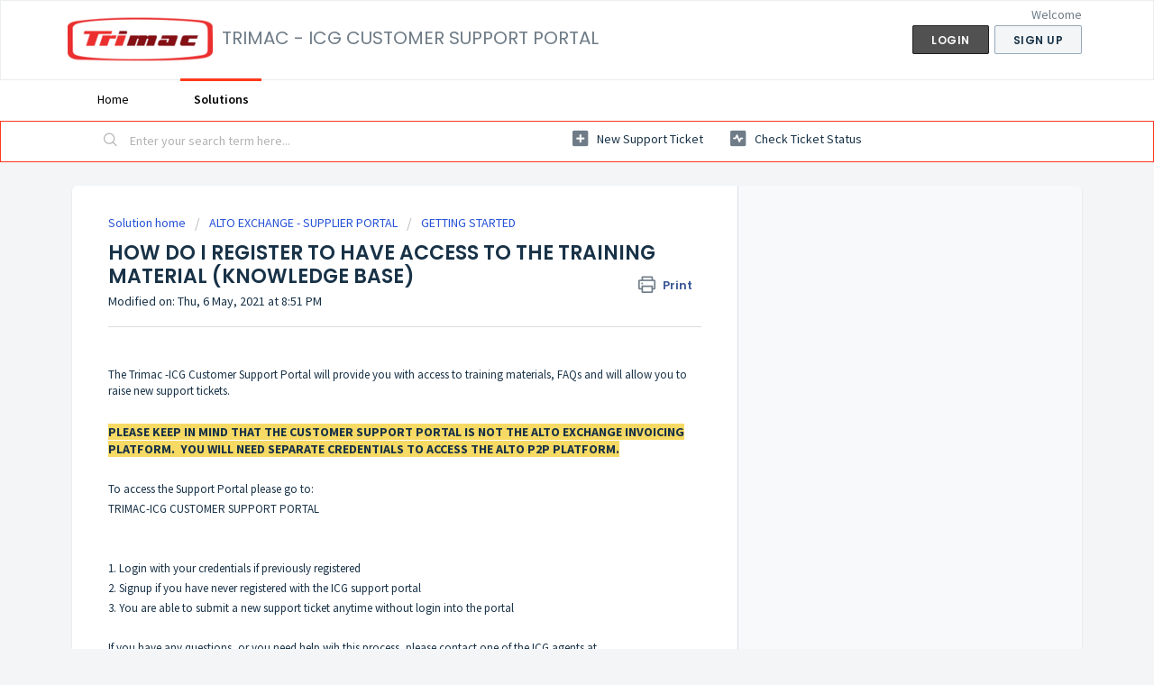

--- FILE ---
content_type: text/html; charset=utf-8
request_url: https://newaccount1603763246746.freshdesk.com/support/solutions/articles/66000487548-how-do-i-register-to-have-access-to-the-training-material-knowledge-base-
body_size: 8102
content:
<!DOCTYPE html>
       
        <!--[if lt IE 7]><html class="no-js ie6 dew-dsm-theme " lang="en" dir="ltr" data-date-format="non_us"><![endif]-->       
        <!--[if IE 7]><html class="no-js ie7 dew-dsm-theme " lang="en" dir="ltr" data-date-format="non_us"><![endif]-->       
        <!--[if IE 8]><html class="no-js ie8 dew-dsm-theme " lang="en" dir="ltr" data-date-format="non_us"><![endif]-->       
        <!--[if IE 9]><html class="no-js ie9 dew-dsm-theme " lang="en" dir="ltr" data-date-format="non_us"><![endif]-->       
        <!--[if IE 10]><html class="no-js ie10 dew-dsm-theme " lang="en" dir="ltr" data-date-format="non_us"><![endif]-->       
        <!--[if (gt IE 10)|!(IE)]><!--><html class="no-js  dew-dsm-theme " lang="en" dir="ltr" data-date-format="non_us"><!--<![endif]-->
	<head>
		
		<!-- Title for the page -->
<title> HOW DO I REGISTER TO HAVE ACCESS TO THE TRAINING MATERIAL (KNOWLEDGE BASE) : TRIMAC - ICG CUSTOMER SUPPORT PORTAL </title>

<!-- Meta information -->

      <meta charset="utf-8" />
      <meta http-equiv="X-UA-Compatible" content="IE=edge,chrome=1" />
      <meta name="description" content= "" />
      <meta name="author" content= "" />
       <meta property="og:title" content="HOW DO I REGISTER TO HAVE ACCESS TO THE TRAINING MATERIAL (KNOWLEDGE BASE)" />  <meta property="og:url" content="https://newaccount1603763246746.freshdesk.com/support/solutions/articles/66000487548-how-do-i-register-to-have-access-to-the-training-material-knowledge-base-" />  <meta property="og:description" content="    The Trimac -ICG Customer Support Portal will provide you with access to training materials, FAQs and will allow you to raise new support tickets.       PLEASE KEEP IN MIND THAT THE CUSTOMER SUPPORT PORTAL IS NOT THE ALTO EXCHANGE INVOICING PLA..." />  <meta property="og:image" content="https://s3.amazonaws.com/cdn.freshdesk.com/data/helpdesk/attachments/production/66001208508/logo/Qmzm960E3bIookVLzfnXKcE7dk_IHv-iLw.png?X-Amz-Algorithm=AWS4-HMAC-SHA256&amp;amp;X-Amz-Credential=AKIAS6FNSMY2XLZULJPI%2F20260113%2Fus-east-1%2Fs3%2Faws4_request&amp;amp;X-Amz-Date=20260113T041253Z&amp;amp;X-Amz-Expires=604800&amp;amp;X-Amz-SignedHeaders=host&amp;amp;X-Amz-Signature=b2d9602236469f112484f601844b90ac5f51ebf294cca078b3fc69ee16a6c373" />  <meta property="og:site_name" content="TRIMAC - ICG CUSTOMER SUPPORT PORTAL" />  <meta property="og:type" content="article" />  <meta name="twitter:title" content="HOW DO I REGISTER TO HAVE ACCESS TO THE TRAINING MATERIAL (KNOWLEDGE BASE)" />  <meta name="twitter:url" content="https://newaccount1603763246746.freshdesk.com/support/solutions/articles/66000487548-how-do-i-register-to-have-access-to-the-training-material-knowledge-base-" />  <meta name="twitter:description" content="    The Trimac -ICG Customer Support Portal will provide you with access to training materials, FAQs and will allow you to raise new support tickets.       PLEASE KEEP IN MIND THAT THE CUSTOMER SUPPORT PORTAL IS NOT THE ALTO EXCHANGE INVOICING PLA..." />  <meta name="twitter:image" content="https://s3.amazonaws.com/cdn.freshdesk.com/data/helpdesk/attachments/production/66001208508/logo/Qmzm960E3bIookVLzfnXKcE7dk_IHv-iLw.png?X-Amz-Algorithm=AWS4-HMAC-SHA256&amp;amp;X-Amz-Credential=AKIAS6FNSMY2XLZULJPI%2F20260113%2Fus-east-1%2Fs3%2Faws4_request&amp;amp;X-Amz-Date=20260113T041253Z&amp;amp;X-Amz-Expires=604800&amp;amp;X-Amz-SignedHeaders=host&amp;amp;X-Amz-Signature=b2d9602236469f112484f601844b90ac5f51ebf294cca078b3fc69ee16a6c373" />  <meta name="twitter:card" content="summary" />  <meta name="keywords" content="knowledge base, Support portal" />  <link rel="canonical" href="https://newaccount1603763246746.freshdesk.com/support/solutions/articles/66000487548-how-do-i-register-to-have-access-to-the-training-material-knowledge-base-" /> 

<!-- Responsive setting -->
<link rel="apple-touch-icon" href="https://s3.amazonaws.com/cdn.freshdesk.com/data/helpdesk/attachments/production/66001208510/fav_icon/jyQ07BBRYRbT12YDYAhr-UcuTeI7WcLIpQ.png" />
        <link rel="apple-touch-icon" sizes="72x72" href="https://s3.amazonaws.com/cdn.freshdesk.com/data/helpdesk/attachments/production/66001208510/fav_icon/jyQ07BBRYRbT12YDYAhr-UcuTeI7WcLIpQ.png" />
        <link rel="apple-touch-icon" sizes="114x114" href="https://s3.amazonaws.com/cdn.freshdesk.com/data/helpdesk/attachments/production/66001208510/fav_icon/jyQ07BBRYRbT12YDYAhr-UcuTeI7WcLIpQ.png" />
        <link rel="apple-touch-icon" sizes="144x144" href="https://s3.amazonaws.com/cdn.freshdesk.com/data/helpdesk/attachments/production/66001208510/fav_icon/jyQ07BBRYRbT12YDYAhr-UcuTeI7WcLIpQ.png" />
        <meta name="viewport" content="width=device-width, initial-scale=1.0, maximum-scale=5.0, user-scalable=yes" /> 
		
		<!-- Adding meta tag for CSRF token -->
		<meta name="csrf-param" content="authenticity_token" />
<meta name="csrf-token" content="SYJNg7egdkHNhRycPV7XujNGM+VHOcMh3RAdOukU6GWx0nCGC+CQ2zLFzJ+bcb0bkJufdLV9FADyO29yONXQoQ==" />
		<!-- End meta tag for CSRF token -->
		
		<!-- Fav icon for portal -->
		<link rel='shortcut icon' href='https://s3.amazonaws.com/cdn.freshdesk.com/data/helpdesk/attachments/production/66001208510/fav_icon/jyQ07BBRYRbT12YDYAhr-UcuTeI7WcLIpQ.png' />

		<!-- Base stylesheet -->
 
		<link rel="stylesheet" media="print" href="https://assets9.freshdesk.com/assets/cdn/portal_print-6e04b27f27ab27faab81f917d275d593fa892ce13150854024baaf983b3f4326.css" />
	  		<link rel="stylesheet" media="screen" href="https://assets9.freshdesk.com/assets/cdn/falcon_portal_utils-a58414d6bc8bc6ca4d78f5b3f76522e4970de435e68a5a2fedcda0db58f21600.css" />	

		
		<!-- Theme stylesheet -->

		<link href="/support/theme.css?v=4&amp;d=1663236536" media="screen" rel="stylesheet" type="text/css">

		<!-- Google font url if present -->
		<link href='https://fonts.googleapis.com/css?family=Source+Sans+Pro:regular,italic,600,700,700italic|Poppins:regular,600,700' rel='stylesheet' type='text/css' nonce='E+pkQGwHvx2odyMh2kTu1A=='>

		<!-- Including default portal based script framework at the top -->
		<script src="https://assets5.freshdesk.com/assets/cdn/portal_head_v2-d07ff5985065d4b2f2826fdbbaef7df41eb75e17b915635bf0413a6bc12fd7b7.js"></script>
		<!-- Including syntexhighlighter for portal -->
		<script src="https://assets6.freshdesk.com/assets/cdn/prism-841b9ba9ca7f9e1bc3cdfdd4583524f65913717a3ab77714a45dd2921531a402.js"></script>

		

		<!-- Access portal settings information via javascript -->
		 <script type="text/javascript">     var portal = {"language":"en","name":"TRIMAC - ICG CUSTOMER SUPPORT PORTAL","contact_info":"","current_page_name":"article_view","current_tab":"solutions","vault_service":{"url":"https://vault-service.freshworks.com/data","max_try":2,"product_name":"fd"},"current_account_id":1672825,"preferences":{"bg_color":"#f3f5f7","header_color":"#ffffff","help_center_color":"#f3f5f7","footer_color":"#183247","tab_color":"#ffffff","tab_hover_color":"#FF391C","btn_background":"#f3f5f7","btn_primary_background":"#515151","baseFont":"Source Sans Pro","textColor":"#183247","headingsFont":"Poppins","headingsColor":"#183247","linkColor":"#183247","linkColorHover":"#FF391C","inputFocusRingColor":"#000020","nonResponsive":false,"personalized_articles":true},"image_placeholders":{"spacer":"https://assets5.freshdesk.com/assets/misc/spacer.gif","profile_thumb":"https://assets1.freshdesk.com/assets/misc/profile_blank_thumb-4a7b26415585aebbd79863bd5497100b1ea52bab8df8db7a1aecae4da879fd96.jpg","profile_medium":"https://assets5.freshdesk.com/assets/misc/profile_blank_medium-1dfbfbae68bb67de0258044a99f62e94144f1cc34efeea73e3fb85fe51bc1a2c.jpg"},"falcon_portal_theme":true,"current_object_id":66000487548};     var attachment_size = 20;     var blocked_extensions = "";     var allowed_extensions = "";     var store = { 
        ticket: {},
        portalLaunchParty: {} };    store.portalLaunchParty.ticketFragmentsEnabled = false;    store.pod = "us-east-1";    store.region = "US"; </script> 


			    <script src="https://wchat.freshchat.com/js/widget.js" nonce="E+pkQGwHvx2odyMh2kTu1A=="></script>

	</head>
	<body>
            	
		
		
		
	<header class="banner">
		<div class="banner-wrapper page">
			<div class="banner-title">
				<a href="https://www.icgteam.com/"class='portal-logo'><span class="portal-img"><i></i>
                    <img src='https://s3.amazonaws.com/cdn.freshdesk.com/data/helpdesk/attachments/production/66001208508/logo/Qmzm960E3bIookVLzfnXKcE7dk_IHv-iLw.png' alt="Logo"
                        onerror="default_image_error(this)" data-type="logo" />
                 </span></a>
				<h1 class="ellipsis heading">TRIMAC - ICG CUSTOMER SUPPORT PORTAL</h1>
			</div>
			<nav class="banner-nav">
				 <div class="welcome">Welcome <b></b> </div>  <b><a href="/support/login"><b>Login</b></a></b> &nbsp;<b><a href="/support/signup"><b>Sign up</b></a></b>
			</nav>
		</div>
	</header>
	<nav class="page-tabs">
		<div class="page no-padding no-header-tabs">
			
				<a data-toggle-dom="#header-tabs" href="#" data-animated="true" class="mobile-icon-nav-menu show-in-mobile"></a>
				<div class="nav-link" id="header-tabs">
					
						
							<a href="/support/home" class="">Home</a>
						
					
						
							<a href="/support/solutions" class="active">Solutions</a>
						
					
				</div>
			
		</div>
	</nav>

<!-- Search and page links for the page -->

	<section class="help-center-sc rounded-6">
		<div class="page no-padding">
		<div class="hc-search">
			<div class="hc-search-c">
				<form class="hc-search-form print--remove" autocomplete="off" action="/support/search/solutions" id="hc-search-form" data-csrf-ignore="true">
	<div class="hc-search-input">
	<label for="support-search-input" class="hide">Enter your search term here...</label>
		<input placeholder="Enter your search term here..." type="text"
			name="term" class="special" value=""
            rel="page-search" data-max-matches="10" id="support-search-input">
	</div>
	<div class="hc-search-button">
		<button class="btn btn-primary" aria-label="Search" type="submit" autocomplete="off">
			<i class="mobile-icon-search hide-tablet"></i>
			<span class="hide-in-mobile">
				Search
			</span>
		</button>
	</div>
</form>
			</div>
		</div>
		<div class="hc-nav ">
			 <nav>   <div>
              <a href="/support/tickets/new" class="mobile-icon-nav-newticket new-ticket ellipsis" title="New support ticket">
                <span> New support ticket </span>
              </a>
            </div>   <div>
              <a href="/support/tickets" class="mobile-icon-nav-status check-status ellipsis" title="Check ticket status">
                <span>Check ticket status</span>
              </a>
            </div>  </nav>
		</div>
		</div>
	</section>



<div class="page">
	
	
	<!-- Search and page links for the page -->
	

	<!-- Notification Messages -->
	 <div class="alert alert-with-close notice hide" id="noticeajax"></div> 

	
	<div class="c-wrapper">		
		<section class="main content rounded-6 min-height-on-desktop fc-article-show" id="article-show-66000487548">
	<div class="breadcrumb">
		<a href="/support/solutions"> Solution home </a>
		<a href="/support/solutions/66000284145">ALTO EXCHANGE - SUPPLIER PORTAL</a>
		<a href="/support/solutions/folders/66000419734">GETTING STARTED</a>
	</div>
	<b class="page-stamp page-stamp-article">
		<b class="icon-page-article"></b>
	</b>

	<h2 class="heading">HOW DO I REGISTER TO HAVE ACCESS TO THE TRAINING MATERIAL (KNOWLEDGE BASE)
	 	<a href="#"
            class="solution-print--icon print--remove"
 			title="Print this Article"
 			arial-role="link"
 			arial-label="Print this Article"
			id="print-article"
 		>
			<span class="icon-print"></span>
			<span class="text-print">Print</span>
 		</a>
	</h2>
	
	<p>Modified on: Thu, 6 May, 2021 at  8:51 PM</p>
	<hr />
	

	<article class="article-body" id="article-body" rel="image-enlarge">
		<p><br></p><p dir="ltr">The Trimac -ICG Customer Support Portal will provide you with access to training materials, FAQs and will allow you to raise new support tickets.  </p><p dir="ltr"><span style="font-size: 14px;"><br></span></p><p dir="ltr"><strong><span dir="ltr" style="font-size: 14px; background-color: rgb(247, 218, 100);">PLEASE KEEP IN MIND THAT THE CUSTOMER SUPPORT PORTAL IS NOT THE ALTO EXCHANGE INVOICING PLATFORM.  YOU WILL NEED SEPARATE CREDENTIALS TO ACCESS THE ALTO P2P PLATFORM.</span></strong></p><p dir="ltr"><br></p><p dir="ltr">To access the Support Portal please go to:</p><p dir="ltr"><a href="https://newaccount1603763246746.freshdesk.com/support/login"></a><a href="https://newaccount1603763246746.freshdesk.com/support/login" rel="noreferrer" target="_blank">TRIMAC-ICG CUSTOMER SUPPORT PORTAL</a></p><p dir="ltr"><br></p><p dir="ltr"><br></p><p dir="ltr">1. Login with your credentials if previously registered</p><p dir="ltr">2. Signup if you have never registered with the ICG support portal</p><p dir="ltr">3. You are able to submit a new support ticket anytime without login into the portal</p><p dir="ltr"><br></p><p dir="ltr">If you have any questions, or you need help wih this process, please contact one of the ICG agents at <a href="mailto:Trimacsupport@icgteam.com">Trimacsupport@icgteam.com</a></p><p dir="ltr"><br></p><p><br></p><p><br></p><p><br></p><p><img src="https://s3.amazonaws.com/cdn.freshdesk.com/data/helpdesk/attachments/production/66009485015/original/kyUswRIsAiXGYlUcG7Bvd4uuC-zlki5s_Q.png?1620347739" style="width: auto;" class="fr-fic fr-fil fr-dib" data-attachment="[object Object]" data-id="66009485015"></p><p><br></p><p><br></p><p dir="ltr">Sample content:</p><p dir="ltr"><br></p><p dir="ltr"><img src="https://s3.amazonaws.com/cdn.freshdesk.com/data/helpdesk/attachments/production/66009485232/original/AeFDlZmds1ntRm_Md_qqNftsLaEqbFqulA.png?1620348468" style="width: auto;" class="fr-fic fr-fil fr-dib" data-attachment="[object Object]" data-id="66009485232"></p><p><br></p>
	</article>

	<hr />	
		

		<p class="article-vote" id="voting-container" 
											data-user-id="" 
											data-article-id="66000487548"
											data-language="en">
										Did you find it helpful?<span data-href="/support/solutions/articles/66000487548/thumbs_up" class="vote-up a-link" id="article_thumbs_up" 
									data-remote="true" data-method="put" data-update="#voting-container" 
									data-user-id=""
									data-article-id="66000487548"
									data-language="en"
									data-update-with-message="Glad we could be helpful. Thanks for the feedback.">
								Yes</span><span class="vote-down-container"><span data-href="/support/solutions/articles/66000487548/thumbs_down" class="vote-down a-link" id="article_thumbs_down" 
									data-remote="true" data-method="put" data-update="#vote-feedback-form" 
									data-user-id=""
									data-article-id="66000487548"
									data-language="en"
									data-hide-dom="#voting-container" data-show-dom="#vote-feedback-container">
								No</span></span></p><a class="hide a-link" id="vote-feedback-form-link" data-hide-dom="#vote-feedback-form-link" data-show-dom="#vote-feedback-container">Send feedback</a><div id="vote-feedback-container"class="hide">	<div class="lead">Sorry we couldn't be helpful. Help us improve this article with your feedback.</div>	<div id="vote-feedback-form">		<div class="sloading loading-small loading-block"></div>	</div></div>
		
</section>
<section class="sidebar content rounded-6 fc-related-articles">
	<div id="related_articles"><div class="cs-g-c"><section class="article-list"><h3 class="list-lead">Related Articles</h3><ul rel="remote" 
			data-remote-url="/support/search/articles/66000487548/related_articles?container=related_articles&limit=10" 
			id="related-article-list"></ul></section></div></div>
</section>

<script nonce="E+pkQGwHvx2odyMh2kTu1A==">
	['click', 'keypress'].forEach(function eventsCallback(event) {
		document.getElementById('print-article').addEventListener(event, function (e) {
			if (event === 'keypress' && e.key !== 'Enter') return;
			e.preventDefault();
			print();
		});
	});
</script>

	</div>
	

	

</div>

	<footer class="footer rounded-6">
		<nav class="footer-links page no-padding">
			
					
						<a href="/support/home" class="">Home</a>
					
						<a href="/support/solutions" class="active">Solutions</a>
					
			
			
			
		</nav>
	</footer>
	




			<script src="https://assets3.freshdesk.com/assets/cdn/portal_bottom-0fe88ce7f44d512c644a48fda3390ae66247caeea647e04d017015099f25db87.js"></script>

		<script src="https://assets6.freshdesk.com/assets/cdn/redactor-642f8cbfacb4c2762350a557838bbfaadec878d0d24e9a0d8dfe90b2533f0e5d.js"></script> 
		<script src="https://assets10.freshdesk.com/assets/cdn/lang/en-4a75f878b88f0e355c2d9c4c8856e16e0e8e74807c9787aaba7ef13f18c8d691.js"></script>
		<!-- for i18n-js translations -->
  		<script src="https://assets5.freshdesk.com/assets/cdn/i18n/portal/en-7dc3290616af9ea64cf8f4a01e81b2013d3f08333acedba4871235237937ee05.js"></script>
		<!-- Including default portal based script at the bottom -->
		<script nonce="E+pkQGwHvx2odyMh2kTu1A==">
//<![CDATA[
	
	jQuery(document).ready(function() {
					
		// Setting the locale for moment js
		moment.lang('en');

		var validation_meassages = {"required":"This field is required.","remote":"Please fix this field.","email":"Please enter a valid email address.","url":"Please enter a valid URL.","date":"Please enter a valid date.","dateISO":"Please enter a valid date ( ISO ).","number":"Please enter a valid number.","digits":"Please enter only digits.","creditcard":"Please enter a valid credit card number.","equalTo":"Please enter the same value again.","two_decimal_place_warning":"Value cannot have more than 2 decimal digits","select2_minimum_limit":"Please type %{char_count} or more letters","select2_maximum_limit":"You can only select %{limit} %{container}","maxlength":"Please enter no more than {0} characters.","minlength":"Please enter at least {0} characters.","rangelength":"Please enter a value between {0} and {1} characters long.","range":"Please enter a value between {0} and {1}.","max":"Please enter a value less than or equal to {0}.","min":"Please enter a value greater than or equal to {0}.","select2_maximum_limit_jq":"You can only select {0} {1}","facebook_limit_exceed":"Your Facebook reply was over 8000 characters. You'll have to be more clever.","messenger_limit_exceeded":"Oops! You have exceeded Messenger Platform's character limit. Please modify your response.","not_equal_to":"This element should not be equal to","email_address_invalid":"One or more email addresses are invalid.","twitter_limit_exceed":"Oops! You have exceeded Twitter's character limit. You'll have to modify your response.","password_does_not_match":"The passwords don't match. Please try again.","valid_hours":"Please enter a valid hours.","reply_limit_exceed":"Your reply was over 2000 characters. You'll have to be more clever.","url_format":"Invalid URL format","url_without_slash":"Please enter a valid URL without '/'","link_back_url":"Please enter a valid linkback URL","requester_validation":"Please enter a valid requester details or <a href=\"#\" id=\"add_requester_btn_proxy\">add new requester.</a>","agent_validation":"Please enter valid agent details","email_or_phone":"Please enter a Email or Phone Number","upload_mb_limit":"Upload exceeds the available 15MB limit","invalid_image":"Invalid image format","atleast_one_role":"At least one role is required for the agent","invalid_time":"Invalid time.","remote_fail":"Remote validation failed","trim_spaces":"Auto trim of leading & trailing whitespace","hex_color_invalid":"Please enter a valid hex color value.","name_duplication":"The name already exists.","invalid_value":"Invalid value","invalid_regex":"Invalid Regular Expression","same_folder":"Cannot move to the same folder.","maxlength_255":"Please enter less than 255 characters","decimal_digit_valid":"Value cannot have more than 2 decimal digits","atleast_one_field":"Please fill at least {0} of these fields.","atleast_one_portal":"Select atleast one portal.","custom_header":"Please type custom header in the format -  header : value","same_password":"Should be same as Password","select2_no_match":"No matching %{container} found","integration_no_match":"no matching data...","time":"Please enter a valid time","valid_contact":"Please add a valid contact","field_invalid":"This field is invalid","select_atleast_one":"Select at least one option.","ember_method_name_reserved":"This name is reserved and cannot be used. Please choose a different name."}	

		jQuery.extend(jQuery.validator.messages, validation_meassages );


		jQuery(".call_duration").each(function () {
			var format,time;
			if (jQuery(this).data("time") === undefined) { return; }
			if(jQuery(this).hasClass('freshcaller')){ return; }
			time = jQuery(this).data("time");
			if (time>=3600) {
			 format = "hh:mm:ss";
			} else {
				format = "mm:ss";
			}
			jQuery(this).html(time.toTime(format));
		});
	});

	// Shortcuts variables
	var Shortcuts = {"global":{"help":"?","save":"mod+return","cancel":"esc","search":"/","status_dialog":"mod+alt+return","save_cuctomization":"mod+shift+s"},"app_nav":{"dashboard":"g d","tickets":"g t","social":"g e","solutions":"g s","forums":"g f","customers":"g c","reports":"g r","admin":"g a","ticket_new":"g n","compose_email":"g m"},"pagination":{"previous":"alt+left","next":"alt+right","alt_previous":"j","alt_next":"k"},"ticket_list":{"ticket_show":"return","select":"x","select_all":"shift+x","search_view":"v","show_description":"space","unwatch":"w","delete":"#","pickup":"@","spam":"!","close":"~","silent_close":"alt+shift+`","undo":"z","reply":"r","forward":"f","add_note":"n","scenario":"s"},"ticket_detail":{"toggle_watcher":"w","reply":"r","forward":"f","add_note":"n","close":"~","silent_close":"alt+shift+`","add_time":"m","spam":"!","delete":"#","show_activities_toggle":"}","properties":"p","expand":"]","undo":"z","select_watcher":"shift+w","go_to_next":["j","down"],"go_to_previous":["k","up"],"scenario":"s","pickup":"@","collaboration":"d"},"social_stream":{"search":"s","go_to_next":["j","down"],"go_to_previous":["k","up"],"open_stream":["space","return"],"close":"esc","reply":"r","retweet":"shift+r"},"portal_customizations":{"preview":"mod+shift+p"},"discussions":{"toggle_following":"w","add_follower":"shift+w","reply_topic":"r"}};
	
	// Date formats
	var DATE_FORMATS = {"non_us":{"moment_date_with_week":"ddd, D MMM, YYYY","datepicker":"d M, yy","datepicker_escaped":"d M yy","datepicker_full_date":"D, d M, yy","mediumDate":"d MMM, yyyy"},"us":{"moment_date_with_week":"ddd, MMM D, YYYY","datepicker":"M d, yy","datepicker_escaped":"M d yy","datepicker_full_date":"D, M d, yy","mediumDate":"MMM d, yyyy"}};

	var lang = { 
		loadingText: "Please Wait...",
		viewAllTickets: "View all tickets"
	};


//]]>
</script> 

		

		<img src='/support/solutions/articles/66000487548-how-do-i-register-to-have-access-to-the-training-material-knowledge-base-/hit' alt='Article views count' aria-hidden='true'/>
		<script type="text/javascript">
     		I18n.defaultLocale = "en";
     		I18n.locale = "en";
		</script>
			  <script nonce="E+pkQGwHvx2odyMh2kTu1A==">
//<![CDATA[

    jQuery(document).ready(function() {
      window.fcWidget.init({
        token: "7f2d494c-061b-4dde-8dc4-aff59e202aae",
        host: "https://wchat.freshchat.com",
        cspNonce: "E+pkQGwHvx2odyMh2kTu1A==",
      });    
    });

//]]>
</script>
    	


		<!-- Include dynamic input field script for signup and profile pages (Mint theme) -->

	</body>
</html>
